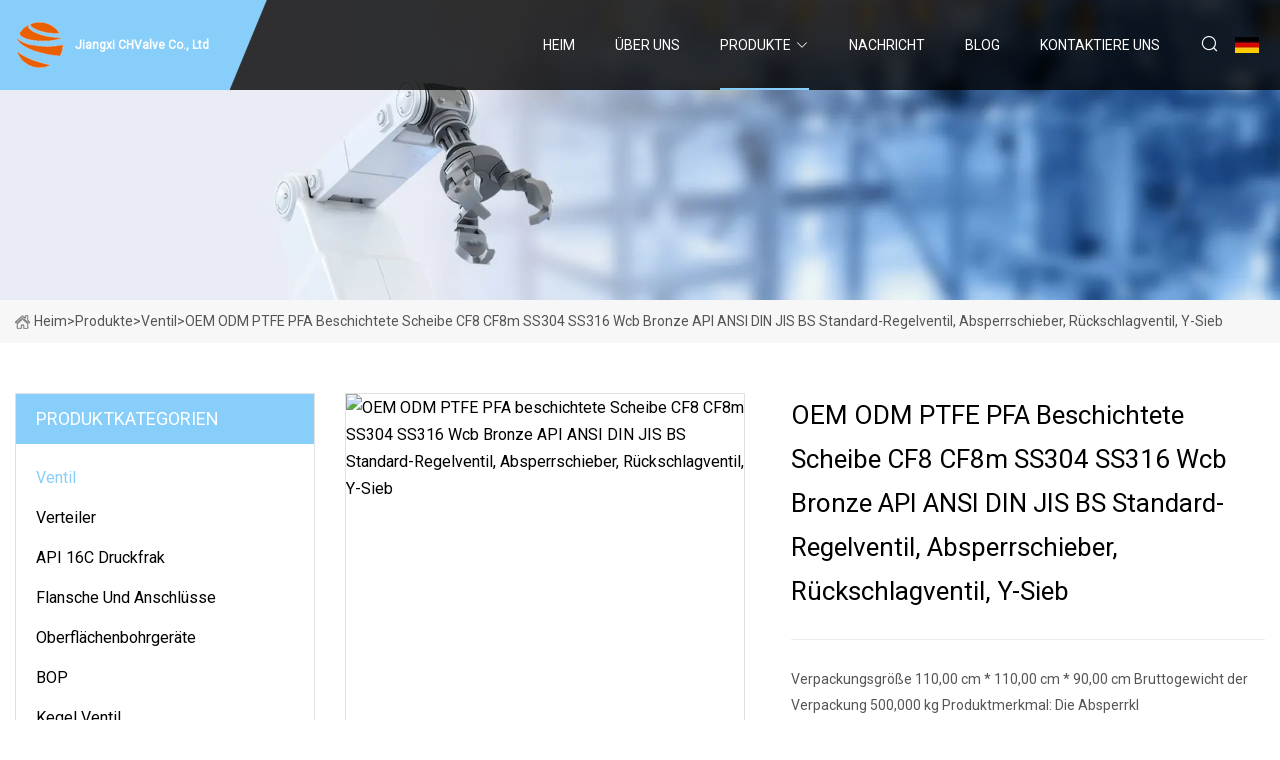

--- FILE ---
content_type: text/html; charset=utf-8
request_url: https://de.ahhnzyy.com/products/oem-odm-ptfe-pfa-coaed-disc-cf8-cf8m-ss304-ss316-wcb-bronze-api-ansi-din-jis-bs-standard-control-butterfly-valve-gate-valve-check-valve-y-strainer.htm
body_size: 491
content:
<!DOCTYPE html>
<html lang="en">
  <head>
    <meta charset="utf-8">
    <script>
      function l() {
        // setTimeout(f, 10000);
        r();
      }
      function r() {
        var u = "/products/oem-odm-ptfe-pfa-coaed-disc-cf8-cf8m-ss304-ss316-wcb-bronze-api-ansi-din-jis-bs-standard-control-butterfly-valve-gate-valve-check-valve-y-strainer.htm";
        var k = "V8PBvIhXjBhfGmpL+EguK7dR7Eo=";
        window.location.replace(u);
      }
      function f() {
        document.getElementById("fb").style.display = "block";
      }
    </script>
  </head>
  <body onload="l()">
    <div id="fb" style="display: none">
      Please <a href="/products/oem-odm-ptfe-pfa-coaed-disc-cf8-cf8m-ss304-ss316-wcb-bronze-api-ansi-din-jis-bs-standard-control-butterfly-valve-gate-valve-check-valve-y-strainer.htm">click here</a> if the page does not redirect automatically ...
    </div>
  <script defer src="https://static.cloudflareinsights.com/beacon.min.js/vcd15cbe7772f49c399c6a5babf22c1241717689176015" integrity="sha512-ZpsOmlRQV6y907TI0dKBHq9Md29nnaEIPlkf84rnaERnq6zvWvPUqr2ft8M1aS28oN72PdrCzSjY4U6VaAw1EQ==" data-cf-beacon='{"version":"2024.11.0","token":"583638ffbafc469d95e4d5e97661b9a8","r":1,"server_timing":{"name":{"cfCacheStatus":true,"cfEdge":true,"cfExtPri":true,"cfL4":true,"cfOrigin":true,"cfSpeedBrain":true},"location_startswith":null}}' crossorigin="anonymous"></script>
</body>
</html>


--- FILE ---
content_type: text/html; charset=utf-8
request_url: https://de.ahhnzyy.com/products/oem-odm-ptfe-pfa-coaed-disc-cf8-cf8m-ss304-ss316-wcb-bronze-api-ansi-din-jis-bs-standard-control-butterfly-valve-gate-valve-check-valve-y-strainer.htm
body_size: 6097
content:
<!doctype html>
<html lang="de">
<head>
<meta charset="utf-8" />
<title>OEM ODM PTFE PFA beschichtete Scheibe CF8 CF8m SS304 SS316 Wcb Bronze API ANSI DIN JIS BS Standard-Regelventil, Absperrschieber, Rückschlagventil, Y-Sieb - Jiangxi CHValve Co., Ltd</title>
<meta name="description" content="OEM ODM PTFE PFA beschichtete Scheibe CF8 CF8m SS304 SS316 Wcb Bronze API ANSI DIN JIS BS Standard-Regelventil, Absperrschieber, Rückschlagventil, Y-Sieb" />
<meta name="keywords" content="OEM ODM PTFE PFA beschichtete Scheibe CF8 CF8m SS304 SS316 Wcb Bronze API ANSI DIN JIS BS Standard-Regelventil, Absperrschieber, Rückschlagventil, Y-Sieb" />
<meta name="viewport" content="width=device-width, initial-scale=1.0" />
<meta name="application-name" content="Jiangxi CHValve Co., Ltd" />
<meta name="twitter:card" content="summary" />
<meta name="twitter:title" content="OEM ODM PTFE PFA beschichtete Scheibe CF8 CF8m SS304 SS316 Wcb Bronze API ANSI DIN JIS BS Standard-Regelventil, Absperrschieber, Rückschlagventil, Y-Sieb - Jiangxi CHValve Co., Ltd" />
<meta name="twitter:description" content="OEM ODM PTFE PFA beschichtete Scheibe CF8 CF8m SS304 SS316 Wcb Bronze API ANSI DIN JIS BS Standard-Regelventil, Absperrschieber, Rückschlagventil, Y-Sieb" />
<meta name="twitter:image" content="https://de.ahhnzyy.com/uploads/s/1b197ff2c1594ec9bafe2feb442a4549.webp" />
<meta http-equiv="X-UA-Compatible" content="IE=edge" />
<meta property="og:site_name" content="Jiangxi CHValve Co., Ltd" />
<meta property="og:type" content="product" />
<meta property="og:title" content="OEM ODM PTFE PFA beschichtete Scheibe CF8 CF8m SS304 SS316 Wcb Bronze API ANSI DIN JIS BS Standard-Regelventil, Absperrschieber, Rückschlagventil, Y-Sieb - Jiangxi CHValve Co., Ltd" />
<meta property="og:description" content="OEM ODM PTFE PFA beschichtete Scheibe CF8 CF8m SS304 SS316 Wcb Bronze API ANSI DIN JIS BS Standard-Regelventil, Absperrschieber, Rückschlagventil, Y-Sieb" />
<meta property="og:url" content="https://de.ahhnzyy.com/products/oem-odm-ptfe-pfa-coaed-disc-cf8-cf8m-ss304-ss316-wcb-bronze-api-ansi-din-jis-bs-standard-control-butterfly-valve-gate-valve-check-valve-y-strainer.htm" />
<meta property="og:image" content="https://de.ahhnzyy.com/uploads/s/1b197ff2c1594ec9bafe2feb442a4549.webp" />
<link href="https://de.ahhnzyy.com/products/oem-odm-ptfe-pfa-coaed-disc-cf8-cf8m-ss304-ss316-wcb-bronze-api-ansi-din-jis-bs-standard-control-butterfly-valve-gate-valve-check-valve-y-strainer.htm" rel="canonical" />
<link href="https://de.ahhnzyy.com/uploadimg/ico73742.png" rel="shortcut icon" type="image/x-icon" />
<link href="https://fonts.googleapis.com" rel="preconnect" />
<link href="https://fonts.gstatic.com" rel="preconnect" crossorigin />
<link href="https://fonts.googleapis.com/css2?family=Roboto:wght@400&display=swap" rel="stylesheet" />
<link href="https://de.ahhnzyy.com/themes/storefront/toast.css" rel="stylesheet" />
<link href="https://de.ahhnzyy.com/themes/storefront/skyblue/style.css" rel="stylesheet" />
<link href="https://de.ahhnzyy.com/themes/storefront/skyblue/page.css" rel="stylesheet" />
<script type="application/ld+json">
[{
"@context": "https://schema.org/",
"@type": "BreadcrumbList",
"itemListElement": [{
"@type": "ListItem",
"name": "Heim",
"position": 1,
"item": "https://de.ahhnzyy.com/"},{
"@type": "ListItem",
"name": "Produkte",
"position": 2,
"item": "https://de.ahhnzyy.com/products.htm"},{
"@type": "ListItem",
"name": "Ventil",
"position": 3,
"item": "https://de.ahhnzyy.com/valve.htm"},{
"@type": "ListItem",
"name": "OEM ODM PTFE PFA beschichtete Scheibe CF8 CF8m SS304 SS316 Wcb Bronze API ANSI DIN JIS BS Standard-Regelventil, Absperrschieber, Rückschlagventil, Y-Sieb",
"position": 4,
"item": "https://de.ahhnzyy.com/products/oem-odm-ptfe-pfa-coaed-disc-cf8-cf8m-ss304-ss316-wcb-bronze-api-ansi-din-jis-bs-standard-control-butterfly-valve-gate-valve-check-valve-y-strainer.htm"
}]}]
</script>
<script type="text/javascript" src="//info.53hu.net/traffic.js?id=08a984h6ak"></script>
</head>
<body class="index">
<!-- header start -->
<header>
  <div class="container">
    <div class="head-logo"><a href="https://de.ahhnzyy.com/" title="Jiangxi CHValve Co., Ltd"><img src="/uploadimg/logo73742.png" width="50" height="50" alt="Jiangxi CHValve Co., Ltd"><span>Jiangxi CHValve Co., Ltd</span></a></div>
    <div class="menu-btn"><em></em><em></em><em></em></div>
    <div class="head-content">
      <nav class="nav">
        <ul>
          <li><a href="https://de.ahhnzyy.com/">Heim</a></li>
          <li><a href="/about-us.htm">&#xDC;ber uns</a></li>
          <li class="active"><a href="/products.htm">Produkte</a><em class="iconfont icon-xiangxia"></em>
            <ul class="submenu">
              <li><a href="/valve.htm">Ventil</a></li>
              <li><a href="/manifolds.htm">Verteiler</a></li>
              <li><a href="/api-16c-pressure-frac.htm">API 16C Druckfrak</a></li>
              <li><a href="/flanges-and-connectors.htm">Flansche und Anschl&#xFC;sse</a></li>
              <li><a href="/surface-drilling-equipments.htm">Oberfl&#xE4;chenbohrger&#xE4;te</a></li>
              <li><a href="/bop.htm">BOP</a></li>
              <li><a href="/plug-valve.htm">Kegel Ventil</a></li>
              <li><a href="/gate-valve.htm">Absperrschieber</a></li>
              <li><a href="/choke-valve.htm">Starterklappe</a></li>
              <li><a href="/check-valve.htm">R&#xFC;ckschlagventil</a></li>
              <li><a href="/wellheads-and-christmas-trees.htm">Bohrl&#xF6;cher und Weihnachtsb&#xE4;ume</a></li>
            </ul>
          </li>
          <li><a href="/news.htm">Nachricht</a></li>
          <li><a href="/blog.htm">Blog</a></li>
          <li><a href="/contact-us.htm">Kontaktiere uns</a></li>
        </ul>
      </nav>
      <div class="head-search"><em class="iconfont icon-sousuo"></em></div>
      <div class="search-input">
        <input type="text" placeholder="Keyword" id="txtSearch" autocomplete="off">
        <div class="search-btn" onclick="SearchProBtn()" title="Search"><em class="iconfont icon-sousuo" aria-hidden="true"></em></div>
      </div>
      <div class="languagelist">
        <div title="Language" class="languagelist-icon"><span>Language</span></div>
        <div class="languagelist-drop"><span class="languagelist-arrow"></span>
          <ul class="languagelist-wrap">
             <li class="languagelist-active"><a href="https://de.ahhnzyy.com/products/oem-odm-ptfe-pfa-coaed-disc-cf8-cf8m-ss304-ss316-wcb-bronze-api-ansi-din-jis-bs-standard-control-butterfly-valve-gate-valve-check-valve-y-strainer.htm"><img src="/themes/storefront/images/language/de.png" width="24" height="16" alt="Deutsch" title="de">Deutsch</a></li>
                                    <li>
                                        <a href="https://www.ahhnzyy.com/products/oem-odm-ptfe-pfa-coaed-disc-cf8-cf8m-ss304-ss316-wcb-bronze-api-ansi-din-jis-bs-standard-control-butterfly-valve-gate-valve-check-valve-y-strainer.htm">
                                            <img src="/themes/storefront/images/language/en.png" width="24" height="16" alt="English" title="en">
                                            English
                                        </a>
                                    </li>
                                    <li>
                                        <a href="https://fr.ahhnzyy.com/products/oem-odm-ptfe-pfa-coaed-disc-cf8-cf8m-ss304-ss316-wcb-bronze-api-ansi-din-jis-bs-standard-control-butterfly-valve-gate-valve-check-valve-y-strainer.htm">
                                            <img src="/themes/storefront/images/language/fr.png" width="24" height="16" alt="Français" title="fr">
                                            Français
                                        </a>
                                    </li>
                                    <li>
                                        <a href="https://es.ahhnzyy.com/products/oem-odm-ptfe-pfa-coaed-disc-cf8-cf8m-ss304-ss316-wcb-bronze-api-ansi-din-jis-bs-standard-control-butterfly-valve-gate-valve-check-valve-y-strainer.htm">
                                            <img src="/themes/storefront/images/language/es.png" width="24" height="16" alt="Español" title="es">
                                            Español
                                        </a>
                                    </li>
                                    <li>
                                        <a href="https://it.ahhnzyy.com/products/oem-odm-ptfe-pfa-coaed-disc-cf8-cf8m-ss304-ss316-wcb-bronze-api-ansi-din-jis-bs-standard-control-butterfly-valve-gate-valve-check-valve-y-strainer.htm">
                                            <img src="/themes/storefront/images/language/it.png" width="24" height="16" alt="Italiano" title="it">
                                            Italiano
                                        </a>
                                    </li>
                                    <li>
                                        <a href="https://pt.ahhnzyy.com/products/oem-odm-ptfe-pfa-coaed-disc-cf8-cf8m-ss304-ss316-wcb-bronze-api-ansi-din-jis-bs-standard-control-butterfly-valve-gate-valve-check-valve-y-strainer.htm">
                                            <img src="/themes/storefront/images/language/pt.png" width="24" height="16" alt="Português" title="pt">
                                            Português
                                        </a>
                                    </li>
                                    <li>
                                        <a href="https://ja.ahhnzyy.com/products/oem-odm-ptfe-pfa-coaed-disc-cf8-cf8m-ss304-ss316-wcb-bronze-api-ansi-din-jis-bs-standard-control-butterfly-valve-gate-valve-check-valve-y-strainer.htm"><img src="/themes/storefront/images/language/ja.png" width="24" height="16" alt="日本語" title="ja"> 日本語</a>
                                    </li>
                                    <li>
                                        <a href="https://ko.ahhnzyy.com/products/oem-odm-ptfe-pfa-coaed-disc-cf8-cf8m-ss304-ss316-wcb-bronze-api-ansi-din-jis-bs-standard-control-butterfly-valve-gate-valve-check-valve-y-strainer.htm"><img src="/themes/storefront/images/language/ko.png" width="24" height="16" alt="한국어" title="ko"> 한국어</a>
                                    </li>
                                    <li>
                                        <a href="https://ru.ahhnzyy.com/products/oem-odm-ptfe-pfa-coaed-disc-cf8-cf8m-ss304-ss316-wcb-bronze-api-ansi-din-jis-bs-standard-control-butterfly-valve-gate-valve-check-valve-y-strainer.htm"><img src="/themes/storefront/images/language/ru.png" width="24" height="16" alt="Русский" title="ru"> Русский</a>
                                    </li>
           </ul>
        </div>
      </div>
    </div>
  </div>
</header>
<!-- main end -->
<!-- main start -->
<main>
  <div class="inner-banner"><img src="/themes/storefront/images/inner-banner.webp" alt="OEM ODM PTFE PFA beschichtete Scheibe CF8 CF8m SS304 SS316 Wcb Bronze API ANSI DIN JIS BS Standard-Regelventil, Absperrschieber, Rückschlagventil, Y-Sieb">
    <div class="inner-content"><a href="https://de.ahhnzyy.com/"><img src="/themes/storefront/images/pagenav-homeicon.webp" alt="Heim">Heim</a> > <a href="https://de.ahhnzyy.com/products.htm">Produkte</a> > <a href="/valve.htm">Ventil</a> > <span>OEM ODM PTFE PFA beschichtete Scheibe CF8 CF8m SS304 SS316 Wcb Bronze API ANSI DIN JIS BS Standard-Regelventil, Absperrschieber, Rückschlagventil, Y-Sieb</span></div>
  </div>
  <div class="container">
    <div class="page-main">
      <div class="page-aside">
        <div class="aside-item">
          <div class="aside-title">PRODUKTKATEGORIEN</div>
          <ul class="aside-catelist">
            <li><a href="/valve.htm" class="active">Ventil</a></li>
            <li><a href="/manifolds.htm">Verteiler</a></li>
            <li><a href="/api-16c-pressure-frac.htm">API 16C Druckfrak</a></li>
            <li><a href="/flanges-and-connectors.htm">Flansche und Anschlüsse</a></li>
            <li><a href="/surface-drilling-equipments.htm">Oberflächenbohrgeräte</a></li>
            <li><a href="/bop.htm">BOP</a></li>
            <li><a href="/plug-valve.htm">Kegel Ventil</a></li>
            <li><a href="/gate-valve.htm">Absperrschieber</a></li>
            <li><a href="/choke-valve.htm">Starterklappe</a></li>
            <li><a href="/check-valve.htm">Rückschlagventil</a></li>
            <li><a href="/wellheads-and-christmas-trees.htm">Bohrlöcher und Weihnachtsbäume</a></li>
          </ul>
        </div>
        <div class="aside-item">
          <div class="aside-title">NEUESTE PRODUKTE</div>
          <ul class="latest-products">
            <li><a href="/products/vibrator-hose-oilfield-drilling-hose-choke-amp-kill-hose-oilfield-discharge-hose.htm">
              <div class="img lazy-wrap"><img data-src="/uploads/s/129d09f020c841a697083539d5898c77.webp" class="lazy" alt="Vibrationsschlauch Ölfeld-Bohrschlauch Choke & Kill-Schlauch Ölfeld-Entladungsschlauch"><span class="lazy-load"></span></div>
              <div class="info"><span class="title">Vibrationsschlauch Ölfeld-Bohrschlauch Choke & Kill-Schlauch Ölfeld-Entladungsschlauch</span></div>
            </a></li>
            <li><a href="/products/hot-sale-horizontal-dip-through-hole-type-hdmi-hdmi-20-receptacle-connector-with-flange.htm">
              <div class="img lazy-wrap"><img data-src="/uploads/s/dcf2b4d2744b44929379b40c2bf8d059.webp" class="lazy" alt="Heißer Verkauf Horizontal DIP Through Hole Type HDMI HDMI 2.0 Buchsenstecker mit Flansch"><span class="lazy-load"></span></div>
              <div class="info"><span class="title">Heißer Verkauf Horizontal DIP Through Hole Type HDMI HDMI 2.0 Buchsenstecker mit Flansch</span></div>
            </a></li>
            <li><a href="/products/api-certified-product-fz28.htm">
              <div class="img lazy-wrap"><img data-src="/uploads/s/0657ac440da74ac68f9587cfa77eecd6.webp" class="lazy" alt="API-zertifiziertes Produkt Fz28"><span class="lazy-load"></span></div>
              <div class="info"><span class="title">API-zertifiziertes Produkt Fz28</span></div>
            </a></li>
            <li><a href="/products/api-6a-plug-valve-for-oil-field-weco-fig1502.htm">
              <div class="img lazy-wrap"><img data-src="/uploads/s/411872ca8265400bab3a3bca10bd2db8.webp" class="lazy" alt="API 6A Kükenventil für Ölfeld Weco Fig1502"><span class="lazy-load"></span></div>
              <div class="info"><span class="title">API 6A Kükenventil für Ölfeld Weco Fig1502</span></div>
            </a></li>
            <li><a href="/products/api-6a-wellhead-used-positive-choke-valve.htm">
              <div class="img lazy-wrap"><img data-src="/uploads/s/ef37a2b32b664ad7900088c386974310.webp" class="lazy" alt="API 6A-Bohrlochkopf mit positivem Drosselventil"><span class="lazy-load"></span></div>
              <div class="info"><span class="title">API 6A-Bohrlochkopf mit positivem Drosselventil</span></div>
            </a></li>
          </ul>
        </div>
        <div class="aside-item">
          <div class="aside-search">
            <input type="text" placeholder="Keyword" id="AsideSearch" autocomplete="off">
            <button id="AsideBtn" onclick="AsideSearch()"><em class="iconfont icon-sousuo" aria-hidden="true"></em></button>
          </div>
        </div>
      </div>
      <div class="page-content">
        <div class="preview-container">
          <div class="preview-img"><img src="/uploads/s/1b197ff2c1594ec9bafe2feb442a4549.webp" alt="OEM ODM PTFE PFA beschichtete Scheibe CF8 CF8m SS304 SS316 Wcb Bronze API ANSI DIN JIS BS Standard-Regelventil, Absperrschieber, Rückschlagventil, Y-Sieb"></div>
          <div class="preview-info">
            <h1 class="prodetails-title">OEM ODM PTFE PFA beschichtete Scheibe CF8 CF8m SS304 SS316 Wcb Bronze API ANSI DIN JIS BS Standard-Regelventil, Absperrschieber, Rückschlagventil, Y-Sieb</h1>
            <div class="prodetails-text"> Verpackungsgröße 110,00 cm * 110,00 cm * 90,00 cm Bruttogewicht der Verpackung 500,000 kg Produktmerkmal: Die Absperrkl</div>
            <div class="sharewrap"></div>
            <div class="prodetails-btn"><a href="javascript:void(0)" class="tosendinquiry"><em class="iconfont icon-message"></em>An uns senden</a></div>
          </div>
        </div>
        <div class="prodetails-content"><h5>Basisinformation.</h5><table width="100%" border="1" cellpadding="0" cellspacing="0" class="table"><tbody><tr><td>Modell Nr.</td><td>CBF02-TF01</td></tr><tr><td>Struktur</td><td>Mittenabdichtung</td></tr><tr><td>Siegelformular</td><td>Automatisch versiegelt</td></tr><tr><td>Ventilschaft</td><td>Normal</td></tr><tr><td>Arbeitsdruck</td><td>Niederdruck (Pn<1,6 MPa)</td></tr><tr><td>Arbeitstemperatur</td><td>Mittlere Temperatur (120°C<T<450°C)</td></tr><tr><td>Material der Dichtungsoberfläche</td><td>Weich versiegelt</td></tr><tr><td>Ventilkörper</td><td>Casting</td></tr><tr><td>Standard</td><td>API609 En593 BS5155 En1092 ISO5211</td></tr><tr><td>Anwendung</td><td>Industrielle Nutzung, Wasserindustrielle Nutzung, Haushaltsnutzung</td></tr><tr><td>Beschichtung</td><td>Mit Epoxidharz beschichtet</td></tr><tr><td>Sitzmaterial</td><td>NBR/EPDM/PTFE/Viton/Silikon usw</td></tr><tr><td>Angesicht zu Angesicht</td><td>En558;API609;DIN3202;ISO5752;BS5155;Awwa</td></tr><tr><td>Endstandard</td><td>Pn6/10/16/25/21/150lb/JIS5K/10K/As2129 Tabelle D/E/F</td></tr><tr><td>Körpermaterial</td><td>Gusseisen/Sphäroguss/Wcb/CF8m/CF8/Al-Bronze</td></tr><tr><td>Scheibenmaterial</td><td>Di/Nylon/1.4469/1.4529/Saf2205/2507/CF8/CF8m usw</td></tr><tr><td>Leistung</td><td>Manuell, elektrisch, pneumatisch</td></tr><tr><td>Transportpaket</td><td>Sperrholzkiste oder Karton</td></tr><tr><td>Spezifikation</td><td>DN50-DN3000</td></tr><tr><td>Warenzeichen</td><td>WDS / WELTEN/OEM</td></tr><tr><td>Herkunft</td><td>Tianjin China (Festland)</td></tr><tr><td>HS-Code</td><td>8481804090</td></tr><tr><td>Produktionskapazität</td><td>10.000.000 Stück/Jahr</td></tr></tbody></table><h5>Verpackung & Lieferung</h5>Paketgröße 110,00 cm * 110,00 cm * 90,00 cm Paketbruttogewicht 500.000 kg<h5>Produktbeschreibung</h5><strong>Produkteigenschaft:</strong><br> Die Absperrklappe mit elastischem Sitz ist eine Doppelflanschkonstruktion, die für den Dead-End-Betrieb verwendet werden kann.  Diese Absperrklappenserie verfügt über viele der Konstruktionsmerkmale und Vorteile, wie z. B. hohe Cv-Werte, minimale Teile, die den Leitungsmedien ausgesetzt sind, höhere Zuverlässigkeit und eine nachweislich lange Lebensdauer.  Ein wesentlicher Designvorteil dieser Ventilproduktlinien ist die internationale Kompatibilität.<br><strong>Material :</strong><table><tbody><tr><td>KÖRPER</td><td>CI, DI, WCB, WCC, LCB, LCC, CF8, CF8M, CF3, CF3M, C95400, C95800, SAF2205, SAF2507, F51, 1.4529^^</td></tr><tr><td>RABATT</td><td>CF8, 304, CF3, 304L CF8M, 316, CF3M, 316L, SAF2205, SAF2507, F51, 1.4529, C95400, C95500, C95800, MONEL^..</td></tr><tr><td>SITZ</td><td>BUNA-N, NBR, EPDM, HYPALON, NEOPREN, VITON, FKM, PTFE, RPTFE, TEFLON, NATURKAUTSCHUK^^</td></tr><tr><td>STENGEL</td><td>F410, F420, F430, F431, F304, F316, MONEL 400, MONEL K500^^</td></tr></tbody></table><br><strong>Technische Parameter:</strong><table><tbody><tr><td>Größe</td><td>DN32-DN600</td><td>DN650-DN3000</td></tr><tr><td>Arbeitsdruck</td><td>16Bar</td><td>10 Bar</td></tr><tr><td>Hülse</td><td>24Bar</td><td>15Bar</td></tr><tr><td>Siegel (Ein)</td><td>6Bar</td><td>6Bar</td></tr><tr><td>Betriebstemperatur</td><td colspan="2">-40 °C bis +160 °C</td></tr><tr><td>Betriebsumgebung</td><td colspan="2">Ballast- und Bilgensystem, chemische Verarbeitung, Entsalzungsanlagen, Bohrinseln, Trinkwasser, Trockenpulver, Lebensmittel und Getränke, Gasanlagen, HAVC, Bergbauindustrie, Papierindustrie, Sandverarbeitung, Meerwasser, Zuckerindustrie, thermotechnische Wasseraufbereitung, Abwasser</td></tr><tr><td>Fahrweise</td><td colspan="2">Handhebel Schneckengetriebe elektrisch pneumatisch</td></tr></tbody></table><br><br>**UNTERNEHMENSVORSTELLUNG<br><p><img src="/uploads/p/5cde0ecd8a7a434ab01be12d3710aba7.webp" alt="OEM ODM PTFE PFA Coaed Disc CF8 CF8m SS304 SS316 Wcb Bronze API ANSI DIN JIS BS Standard Control Butterfly Valve Gate Valve Check Valve Y Strainer" width="1060px"></p><br>**Unternehmensziel: OEM-Service für eine weltberühmte Ventilmarke<br><p><img src="/uploads/p/4b90ee99741c4d7e93cddfec77135fe0.webp" alt="OEM ODM PTFE PFA Coaed Disc CF8 CF8m SS304 SS316 Wcb Bronze API ANSI DIN JIS BS Standard Control Butterfly Valve Gate Valve Check Valve Y Strainer" width="1060px"></p><br>**Design- und Entwicklungsfähigkeiten – SolidWorks, Pro/E, AutoCAD usw<br><p><img src="/uploads/p/b13c72896cf44d299e3d30383100a76e.webp" alt="OEM ODM PTFE PFA Coaed Disc CF8 CF8m SS304 SS316 Wcb Bronze API ANSI DIN JIS BS Standard Control Butterfly Valve Gate Valve Check Valve Y Strainer" width="1000px"></p><br>**Dimensionsmessung und -prüfung<br><p><img src="/uploads/p/fe7ba9c254d6496798fe3218ffd0a28e.webp" alt="OEM ODM PTFE PFA Coaed Disc CF8 CF8m SS304 SS316 Wcb Bronze API ANSI DIN JIS BS Standard Control Butterfly Valve Gate Valve Check Valve Y Strainer" width="1060px"></p><br>**Montagewerkstatt<br><p><img src="/uploads/p/ef27a83febee408e9dbd26d38ed799f4.webp" alt="OEM ODM PTFE PFA Coaed Disc CF8 CF8m SS304 SS316 Wcb Bronze API ANSI DIN JIS BS Standard Control Butterfly Valve Gate Valve Check Valve Y Strainer" width="1060px"></p><br>**Verpackung<br><br>**Zertifikate – CE ISO WRAS ACS-Zertifikate<br></div>
        <div class="prodetails-link">
          <div class="item prev"><em class="iconfont icon-xiangzuo"></em>vorherige:
 <a href="/products/2-to-12-high-quality-nickel-plated-loop-stainless-steel-under-floor-heating-radiant-manifold.htm">2 bis 12 hochwertige, vernickelte Schlaufen-Edelstahl-Fußbodenheizungs-Strahlungsverteiler</a> </div>
          <div class="item next">
 <a href="/products/14.htm">1/4"</a>   :n&#xE4;chste<em class="iconfont icon-xiangyou"></em></div>
        </div>
        <div class="prodetails-feedback" id="send">
          <div class="pro-description"></div>
          <input type="hidden" id="in-domain" value="de.ahhnzyy.com">
          <div class="feedback">
            <div class="item">
              <label>Name: <span>*</span></label>
              <input type="text" id="in-name">
            </div>
            <div class="item">
              <label>Email: <span>*</span></label>
              <input type="text" id="in-email">
            </div>
            <div class="item">
              <label>Telefon/WhatsApp: <span>*</span></label>
              <input type="text" id="in-phone">
            </div>
            <div class="item">
              <label>Thema: <span>*</span></label>
              <input type="text" id="in-subject">
            </div>
            <div class="item">
              <label>Inhalt: <span>*</span></label>
              <textarea name="" id="in-content"></textarea>
            </div>
            <div class="sendbtn" id="SubmitName" onclick="SendInquiry()"><span>An uns senden</span></div>
          </div>
        </div>
      </div>
    </div>
  </div>
</main>

<!-- main end -->
<!-- footer start -->
<footer>
  <div class="container">
    <div class="foot-item foot-item1"><a href="https://de.ahhnzyy.com/" class="foot-logo" title="Jiangxi CHValve Co., Ltd"><img src="/uploadimg/logo73742.png" width="50" height="50" alt="Jiangxi CHValve Co., Ltd"></a>
      <div class="foot-newsletter">
        <input id="newsletterInt" placeholder="Your Email Address" type="text">
        <button id="newsletterBtn" title="Email"><em class="iconfont icon-zhixiangyou"></em></button>
      </div>
      <div id="newsletter-hint"></div>
      <p class="newsletter-tip">Eine Frage haben?<a href="https://de.ahhnzyy.com/">Klicken Sie hier</a></p>
      <div class="foot-share"><a href="#" rel="nofollow" title="facebook"><em class="iconfont icon-facebook"></em></a><a href="#" rel="nofollow" title="linkedin"><em class="iconfont icon-linkedin"></em></a><a href="#" rel="nofollow" title="twitter"><em class="iconfont icon-twitter-fill"></em></a><a href="#" rel="nofollow" title="youtube"><em class="iconfont icon-youtube"></em></a><a href="#" rel="nofollow" title="instagram"><em class="iconfont icon-instagram"></em></a><a href="#" rel="nofollow" title="TikTok"><em class="iconfont icon-icon_TikTok"></em></a></div>
    </div>
    <div class="foot-item foot-item2">
      <div class="foot-title">QUICK LINKS</div>
      <ul>
        <li><a href="https://de.ahhnzyy.com/">Heim</a></li>
        <li><a href="/about-us.htm">&#xDC;ber uns</a></li>
        <li><a href="/products.htm">Produkte</a></li>
        <li><a href="/news.htm">Nachricht</a></li>
        <li><a href="/blog.htm">Blog</a></li>
        <li><a href="/contact-us.htm">Kontaktiere uns</a></li>
        <li><a href="/sitemap.xml">Seitenverzeichnis</a></li>
        <li><a href="/privacy-policy.htm">Privacy Policy</a></li>
      </ul>
    </div>
    <div class="foot-item foot-item3">
      <div class="foot-title">PRODUKTKATEGORIE</div>
      <ul>
        <li><a href="/valve.htm">Ventil</a></li>
        <li><a href="/manifolds.htm">Verteiler</a></li>
        <li><a href="/api-16c-pressure-frac.htm">API 16C Druckfrak</a></li>
        <li><a href="/flanges-and-connectors.htm">Flansche und Anschlüsse</a></li>
        <li><a href="/surface-drilling-equipments.htm">Oberflächenbohrgeräte</a></li>
        <li><a href="/bop.htm">BOP</a></li>
        <li><a href="/plug-valve.htm">Kegel Ventil</a></li>
        <li><a href="/gate-valve.htm">Absperrschieber</a></li>
      </ul>
    </div>
    <div class="foot-item foot-item4">
      <div class="foot-title">PARTNERFIRMA</div>
      <ul>
<li><a href="https://de.hestia-krilloil.com/" target="_blank">Hestia  (Shandong)  Biotech  Co.,  Ltd</a></li>      </ul>
    </div>
  </div>
  <div class="foot-copyright">
    <p>Copyright &copy; de.ahhnzyy.com, Alle Rechte vorbehalten.&nbsp;&nbsp;Email: <a href="cecil@ahhnzyy.com" target="_blank"><span class="__cf_email__" data-cfemail="640701070d0824050c0c0a1e1d1d4a070b09">[email&#160;protected]</span></a></p>
  </div>
  <div class="gotop"><em class="iconfont icon-xiangshang"></em></div>
</footer>
<!-- footer end -->
 
<!-- script start -->
<script data-cfasync="false" src="/cdn-cgi/scripts/5c5dd728/cloudflare-static/email-decode.min.js"></script><script src="https://de.ahhnzyy.com/themes/storefront/js/jquery3.6.1.js"></script>
<script src="https://de.ahhnzyy.com/themes/storefront/js/vanilla-lazyload.js"></script>
<script src="https://de.ahhnzyy.com/themes/storefront/js/toast.js"></script>
<script src="https://de.ahhnzyy.com/themes/storefront/js/style.js"></script>
<script src="https://de.ahhnzyy.com/themes/storefront/js/page.js"></script>
<script src="https://de.ahhnzyy.com/themes/storefront/js/share.js"></script>
<script src="https://de.ahhnzyy.com/themes/storefront/js/axios.min.js"></script>
<script src="https://de.ahhnzyy.com/themes/storefront/js/contact.js"></script>
<script defer src="https://static.cloudflareinsights.com/beacon.min.js/vcd15cbe7772f49c399c6a5babf22c1241717689176015" integrity="sha512-ZpsOmlRQV6y907TI0dKBHq9Md29nnaEIPlkf84rnaERnq6zvWvPUqr2ft8M1aS28oN72PdrCzSjY4U6VaAw1EQ==" data-cf-beacon='{"version":"2024.11.0","token":"583638ffbafc469d95e4d5e97661b9a8","r":1,"server_timing":{"name":{"cfCacheStatus":true,"cfEdge":true,"cfExtPri":true,"cfL4":true,"cfOrigin":true,"cfSpeedBrain":true},"location_startswith":null}}' crossorigin="anonymous"></script>
</body>
</html>
